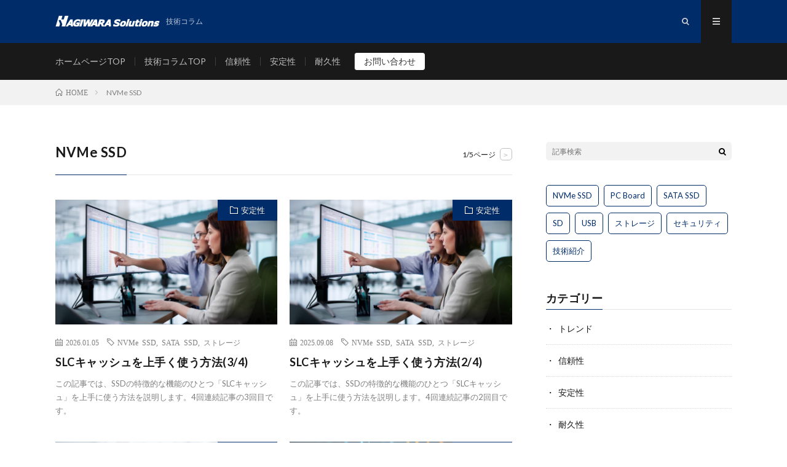

--- FILE ---
content_type: text/html; charset=UTF-8
request_url: https://www.hagisol.co.jp/techblog/?tag=nvme-ssd
body_size: 55234
content:
<!DOCTYPE html>
<html lang="ja" prefix="og: http://ogp.me/ns#">
<head prefix="og: http://ogp.me/ns# fb: http://ogp.me/ns/fb# article: http://ogp.me/ns/article#">
<meta charset="UTF-8">
<title>NVMe SSD│HAGIWARA Solutions</title>
<meta name='robots' content='max-image-preview:large' />
	<style>img:is([sizes="auto" i], [sizes^="auto," i]) { contain-intrinsic-size: 3000px 1500px }</style>
	<link rel='dns-prefetch' href='//static.addtoany.com' />
<link rel='stylesheet' id='wp-block-library-css' href='https://www.hagisol.co.jp/techblog/wp-includes/css/dist/block-library/style.min.css?ver=6.8.3' type='text/css' media='all' />
<style id='classic-theme-styles-inline-css' type='text/css'>
/*! This file is auto-generated */
.wp-block-button__link{color:#fff;background-color:#32373c;border-radius:9999px;box-shadow:none;text-decoration:none;padding:calc(.667em + 2px) calc(1.333em + 2px);font-size:1.125em}.wp-block-file__button{background:#32373c;color:#fff;text-decoration:none}
</style>
<style id='global-styles-inline-css' type='text/css'>
:root{--wp--preset--aspect-ratio--square: 1;--wp--preset--aspect-ratio--4-3: 4/3;--wp--preset--aspect-ratio--3-4: 3/4;--wp--preset--aspect-ratio--3-2: 3/2;--wp--preset--aspect-ratio--2-3: 2/3;--wp--preset--aspect-ratio--16-9: 16/9;--wp--preset--aspect-ratio--9-16: 9/16;--wp--preset--color--black: #000000;--wp--preset--color--cyan-bluish-gray: #abb8c3;--wp--preset--color--white: #ffffff;--wp--preset--color--pale-pink: #f78da7;--wp--preset--color--vivid-red: #cf2e2e;--wp--preset--color--luminous-vivid-orange: #ff6900;--wp--preset--color--luminous-vivid-amber: #fcb900;--wp--preset--color--light-green-cyan: #7bdcb5;--wp--preset--color--vivid-green-cyan: #00d084;--wp--preset--color--pale-cyan-blue: #8ed1fc;--wp--preset--color--vivid-cyan-blue: #0693e3;--wp--preset--color--vivid-purple: #9b51e0;--wp--preset--gradient--vivid-cyan-blue-to-vivid-purple: linear-gradient(135deg,rgba(6,147,227,1) 0%,rgb(155,81,224) 100%);--wp--preset--gradient--light-green-cyan-to-vivid-green-cyan: linear-gradient(135deg,rgb(122,220,180) 0%,rgb(0,208,130) 100%);--wp--preset--gradient--luminous-vivid-amber-to-luminous-vivid-orange: linear-gradient(135deg,rgba(252,185,0,1) 0%,rgba(255,105,0,1) 100%);--wp--preset--gradient--luminous-vivid-orange-to-vivid-red: linear-gradient(135deg,rgba(255,105,0,1) 0%,rgb(207,46,46) 100%);--wp--preset--gradient--very-light-gray-to-cyan-bluish-gray: linear-gradient(135deg,rgb(238,238,238) 0%,rgb(169,184,195) 100%);--wp--preset--gradient--cool-to-warm-spectrum: linear-gradient(135deg,rgb(74,234,220) 0%,rgb(151,120,209) 20%,rgb(207,42,186) 40%,rgb(238,44,130) 60%,rgb(251,105,98) 80%,rgb(254,248,76) 100%);--wp--preset--gradient--blush-light-purple: linear-gradient(135deg,rgb(255,206,236) 0%,rgb(152,150,240) 100%);--wp--preset--gradient--blush-bordeaux: linear-gradient(135deg,rgb(254,205,165) 0%,rgb(254,45,45) 50%,rgb(107,0,62) 100%);--wp--preset--gradient--luminous-dusk: linear-gradient(135deg,rgb(255,203,112) 0%,rgb(199,81,192) 50%,rgb(65,88,208) 100%);--wp--preset--gradient--pale-ocean: linear-gradient(135deg,rgb(255,245,203) 0%,rgb(182,227,212) 50%,rgb(51,167,181) 100%);--wp--preset--gradient--electric-grass: linear-gradient(135deg,rgb(202,248,128) 0%,rgb(113,206,126) 100%);--wp--preset--gradient--midnight: linear-gradient(135deg,rgb(2,3,129) 0%,rgb(40,116,252) 100%);--wp--preset--font-size--small: 13px;--wp--preset--font-size--medium: 20px;--wp--preset--font-size--large: 36px;--wp--preset--font-size--x-large: 42px;--wp--preset--spacing--20: 0.44rem;--wp--preset--spacing--30: 0.67rem;--wp--preset--spacing--40: 1rem;--wp--preset--spacing--50: 1.5rem;--wp--preset--spacing--60: 2.25rem;--wp--preset--spacing--70: 3.38rem;--wp--preset--spacing--80: 5.06rem;--wp--preset--shadow--natural: 6px 6px 9px rgba(0, 0, 0, 0.2);--wp--preset--shadow--deep: 12px 12px 50px rgba(0, 0, 0, 0.4);--wp--preset--shadow--sharp: 6px 6px 0px rgba(0, 0, 0, 0.2);--wp--preset--shadow--outlined: 6px 6px 0px -3px rgba(255, 255, 255, 1), 6px 6px rgba(0, 0, 0, 1);--wp--preset--shadow--crisp: 6px 6px 0px rgba(0, 0, 0, 1);}:where(.is-layout-flex){gap: 0.5em;}:where(.is-layout-grid){gap: 0.5em;}body .is-layout-flex{display: flex;}.is-layout-flex{flex-wrap: wrap;align-items: center;}.is-layout-flex > :is(*, div){margin: 0;}body .is-layout-grid{display: grid;}.is-layout-grid > :is(*, div){margin: 0;}:where(.wp-block-columns.is-layout-flex){gap: 2em;}:where(.wp-block-columns.is-layout-grid){gap: 2em;}:where(.wp-block-post-template.is-layout-flex){gap: 1.25em;}:where(.wp-block-post-template.is-layout-grid){gap: 1.25em;}.has-black-color{color: var(--wp--preset--color--black) !important;}.has-cyan-bluish-gray-color{color: var(--wp--preset--color--cyan-bluish-gray) !important;}.has-white-color{color: var(--wp--preset--color--white) !important;}.has-pale-pink-color{color: var(--wp--preset--color--pale-pink) !important;}.has-vivid-red-color{color: var(--wp--preset--color--vivid-red) !important;}.has-luminous-vivid-orange-color{color: var(--wp--preset--color--luminous-vivid-orange) !important;}.has-luminous-vivid-amber-color{color: var(--wp--preset--color--luminous-vivid-amber) !important;}.has-light-green-cyan-color{color: var(--wp--preset--color--light-green-cyan) !important;}.has-vivid-green-cyan-color{color: var(--wp--preset--color--vivid-green-cyan) !important;}.has-pale-cyan-blue-color{color: var(--wp--preset--color--pale-cyan-blue) !important;}.has-vivid-cyan-blue-color{color: var(--wp--preset--color--vivid-cyan-blue) !important;}.has-vivid-purple-color{color: var(--wp--preset--color--vivid-purple) !important;}.has-black-background-color{background-color: var(--wp--preset--color--black) !important;}.has-cyan-bluish-gray-background-color{background-color: var(--wp--preset--color--cyan-bluish-gray) !important;}.has-white-background-color{background-color: var(--wp--preset--color--white) !important;}.has-pale-pink-background-color{background-color: var(--wp--preset--color--pale-pink) !important;}.has-vivid-red-background-color{background-color: var(--wp--preset--color--vivid-red) !important;}.has-luminous-vivid-orange-background-color{background-color: var(--wp--preset--color--luminous-vivid-orange) !important;}.has-luminous-vivid-amber-background-color{background-color: var(--wp--preset--color--luminous-vivid-amber) !important;}.has-light-green-cyan-background-color{background-color: var(--wp--preset--color--light-green-cyan) !important;}.has-vivid-green-cyan-background-color{background-color: var(--wp--preset--color--vivid-green-cyan) !important;}.has-pale-cyan-blue-background-color{background-color: var(--wp--preset--color--pale-cyan-blue) !important;}.has-vivid-cyan-blue-background-color{background-color: var(--wp--preset--color--vivid-cyan-blue) !important;}.has-vivid-purple-background-color{background-color: var(--wp--preset--color--vivid-purple) !important;}.has-black-border-color{border-color: var(--wp--preset--color--black) !important;}.has-cyan-bluish-gray-border-color{border-color: var(--wp--preset--color--cyan-bluish-gray) !important;}.has-white-border-color{border-color: var(--wp--preset--color--white) !important;}.has-pale-pink-border-color{border-color: var(--wp--preset--color--pale-pink) !important;}.has-vivid-red-border-color{border-color: var(--wp--preset--color--vivid-red) !important;}.has-luminous-vivid-orange-border-color{border-color: var(--wp--preset--color--luminous-vivid-orange) !important;}.has-luminous-vivid-amber-border-color{border-color: var(--wp--preset--color--luminous-vivid-amber) !important;}.has-light-green-cyan-border-color{border-color: var(--wp--preset--color--light-green-cyan) !important;}.has-vivid-green-cyan-border-color{border-color: var(--wp--preset--color--vivid-green-cyan) !important;}.has-pale-cyan-blue-border-color{border-color: var(--wp--preset--color--pale-cyan-blue) !important;}.has-vivid-cyan-blue-border-color{border-color: var(--wp--preset--color--vivid-cyan-blue) !important;}.has-vivid-purple-border-color{border-color: var(--wp--preset--color--vivid-purple) !important;}.has-vivid-cyan-blue-to-vivid-purple-gradient-background{background: var(--wp--preset--gradient--vivid-cyan-blue-to-vivid-purple) !important;}.has-light-green-cyan-to-vivid-green-cyan-gradient-background{background: var(--wp--preset--gradient--light-green-cyan-to-vivid-green-cyan) !important;}.has-luminous-vivid-amber-to-luminous-vivid-orange-gradient-background{background: var(--wp--preset--gradient--luminous-vivid-amber-to-luminous-vivid-orange) !important;}.has-luminous-vivid-orange-to-vivid-red-gradient-background{background: var(--wp--preset--gradient--luminous-vivid-orange-to-vivid-red) !important;}.has-very-light-gray-to-cyan-bluish-gray-gradient-background{background: var(--wp--preset--gradient--very-light-gray-to-cyan-bluish-gray) !important;}.has-cool-to-warm-spectrum-gradient-background{background: var(--wp--preset--gradient--cool-to-warm-spectrum) !important;}.has-blush-light-purple-gradient-background{background: var(--wp--preset--gradient--blush-light-purple) !important;}.has-blush-bordeaux-gradient-background{background: var(--wp--preset--gradient--blush-bordeaux) !important;}.has-luminous-dusk-gradient-background{background: var(--wp--preset--gradient--luminous-dusk) !important;}.has-pale-ocean-gradient-background{background: var(--wp--preset--gradient--pale-ocean) !important;}.has-electric-grass-gradient-background{background: var(--wp--preset--gradient--electric-grass) !important;}.has-midnight-gradient-background{background: var(--wp--preset--gradient--midnight) !important;}.has-small-font-size{font-size: var(--wp--preset--font-size--small) !important;}.has-medium-font-size{font-size: var(--wp--preset--font-size--medium) !important;}.has-large-font-size{font-size: var(--wp--preset--font-size--large) !important;}.has-x-large-font-size{font-size: var(--wp--preset--font-size--x-large) !important;}
:where(.wp-block-post-template.is-layout-flex){gap: 1.25em;}:where(.wp-block-post-template.is-layout-grid){gap: 1.25em;}
:where(.wp-block-columns.is-layout-flex){gap: 2em;}:where(.wp-block-columns.is-layout-grid){gap: 2em;}
:root :where(.wp-block-pullquote){font-size: 1.5em;line-height: 1.6;}
</style>
<link rel='stylesheet' id='helpful-css' href='https://www.hagisol.co.jp/techblog/wp-content/plugins/helpful/core/assets/themes/base.css?ver=4.5.13' type='text/css' media='all' />
<link rel='stylesheet' id='addtoany-css' href='https://www.hagisol.co.jp/techblog/wp-content/plugins/add-to-any/addtoany.min.css?ver=1.16' type='text/css' media='all' />
<script type="text/javascript" id="addtoany-core-js-before">
/* <![CDATA[ */
window.a2a_config=window.a2a_config||{};a2a_config.callbacks=[];a2a_config.overlays=[];a2a_config.templates={};a2a_localize = {
	Share: "共有",
	Save: "ブックマーク",
	Subscribe: "購読",
	Email: "メール",
	Bookmark: "ブックマーク",
	ShowAll: "すべて表示する",
	ShowLess: "小さく表示する",
	FindServices: "サービスを探す",
	FindAnyServiceToAddTo: "追加するサービスを今すぐ探す",
	PoweredBy: "Powered by",
	ShareViaEmail: "メールでシェアする",
	SubscribeViaEmail: "メールで購読する",
	BookmarkInYourBrowser: "ブラウザにブックマーク",
	BookmarkInstructions: "このページをブックマークするには、 Ctrl+D または \u2318+D を押下。",
	AddToYourFavorites: "お気に入りに追加",
	SendFromWebOrProgram: "任意のメールアドレスまたはメールプログラムから送信",
	EmailProgram: "メールプログラム",
	More: "詳細&#8230;",
	ThanksForSharing: "共有ありがとうございます !",
	ThanksForFollowing: "フォローありがとうございます !"
};
/* ]]> */
</script>
<script type="text/javascript" defer src="https://static.addtoany.com/menu/page.js" id="addtoany-core-js"></script>
<script type="text/javascript" src="https://www.hagisol.co.jp/techblog/wp-includes/js/jquery/jquery.min.js?ver=3.7.1" id="jquery-core-js"></script>
<script type="text/javascript" src="https://www.hagisol.co.jp/techblog/wp-includes/js/jquery/jquery-migrate.min.js?ver=3.4.1" id="jquery-migrate-js"></script>
<script type="text/javascript" defer src="https://www.hagisol.co.jp/techblog/wp-content/plugins/add-to-any/addtoany.min.js?ver=1.1" id="addtoany-jquery-js"></script>
<link rel="https://api.w.org/" href="https://www.hagisol.co.jp/techblog/index.php?rest_route=/" /><link rel="alternate" title="JSON" type="application/json" href="https://www.hagisol.co.jp/techblog/index.php?rest_route=/wp/v2/tags/23" /><script async src="https://ai-translate.com/translate.js?id=hHlRMgPuYiAMpT1FfkEa"></script><link rel="stylesheet" href="https://www.hagisol.co.jp/techblog/wp-content/themes/lionmedia/style.css">
<link rel="stylesheet" href="https://www.hagisol.co.jp/techblog/wp-content/themes/lionmedia-child/style.css">
<link rel="stylesheet" href="https://www.hagisol.co.jp/techblog/wp-content/themes/lionmedia/css/icon.css">
<link rel="stylesheet" href="https://fonts.googleapis.com/css?family=Lato:400,700,900">
<meta http-equiv="X-UA-Compatible" content="IE=edge">
<meta name="viewport" content="width=device-width, initial-scale=1, shrink-to-fit=no">
<link rel="dns-prefetch" href="//www.google.com">
<link rel="dns-prefetch" href="//www.google-analytics.com">
<link rel="dns-prefetch" href="//fonts.googleapis.com">
<link rel="dns-prefetch" href="//fonts.gstatic.com">
<link rel="dns-prefetch" href="//pagead2.googlesyndication.com">
<link rel="dns-prefetch" href="//googleads.g.doubleclick.net">
<link rel="dns-prefetch" href="//www.gstatic.com">
<style type="text/css">
.l-header,
.searchNavi__title,
.key__cat,
.eyecatch__cat,
.rankingBox__title,
.categoryDescription,
.pagetop,
.contactTable__header .required,
.heading.heading-primary .heading__bg,
.btn__link:hover,
.widget .tag-cloud-link:hover,
.comment-respond .submit:hover,
.comments__list .comment-reply-link:hover,
.widget .calendar_wrap tbody a:hover,
.comments__list .comment-meta,
.ctaPost__btn{background:#002c6a;}

.heading.heading-first,
.heading.heading-widget::before,
.heading.heading-footer::before,
.btn__link,
.widget .tag-cloud-link,
.comment-respond .submit,
.comments__list .comment-reply-link,
.content a:hover,
.t-light .l-footer,
.ctaPost__btn{border-color:#002c6a;}

.categoryBox__title,
.dateList__item a[rel=tag]:hover,
.dateList__item a[rel=category]:hover,
.copySns__copyLink:hover,
.btn__link,
.widget .tag-cloud-link,
.comment-respond .submit,
.comments__list .comment-reply-link,
.widget a:hover,
.widget ul li .rsswidget,
.content a,
.related__title,
.ctaPost__btn:hover{color:#002c6a;}

.c-user01 {color:#000000 !important}
.bgc-user01 {background:#000000 !important}
.hc-user01:hover {color:#000000 !important}
.c-user02 {color:#000000 !important}
.bgc-user02 {background:#000000 !important}
.hc-user02:hover {color:#000000 !important}
.c-user03 {color:#000 !important}
.bgc-user03 {background:#000 !important}
.hc-user03:hover {color:#000 !important}
.c-user04 {color:#000 !important}
.bgc-user04 {background:#000 !important}
.hc-user04:hover {color:#000 !important}
.c-user05 {color:#000 !important}
.bgc-user05 {background:#000 !important}
.hc-user05:hover {color:#000 !important}

</style>
		<style type="text/css" id="wp-custom-css">
			.content ul li, .content ol li { font-size:1.6rem; }

@media only screen and (max-width: 767px) {
	.content ul li, .content ol li {
		font-size:1.4rem;
	}
}

/* ヘッダメニューカスタマイズ用 */
#menu-item-1030 {
	background: #ffffff;
	height: 28px;
	line-height: 28px;
	margin: -7px 0 16px 7px;
	color: #333333;
	border-radius: 4px;
}
/* ヘッダ固定化 */
header.l-header { position:fixed; top: 0; z-index:100; }
#extra__search,
#extra__menu {
	position:fixed;
	width:100%;
	top: 70px;
	 z-index:100;
}
body {
	padding-top: 130px;
}
@media only screen and (max-width: 767px) {
	body { padding-top: 110px; }
	#extra__search,
	#extra__menu {
		top: 50px;
	}
}


/* トップページ上部ウィジェット用 */
            .cstm_indextabbox {
                margin: 0 auto 40px auto;
                font-size: 0;
            }
            .cstm_taglink {
                display: inline-block;
                background-color: #002c6a;
                color: #ffffff;
                width: 49.5%;
                text-align: center;
                padding: 16.5px 40px;
                border-radius: 5px;
                font-size: 1.5rem;
                position: relative;
                border: 1px solid #002c6a;
                transition: .2s;
            }
            .cstm_taglink + .cstm_taglink { margin-left: 1%; }
            .cstm_taglink:before {
                content: "";
                position: absolute;
                top: 50%;
                margin-top: -3px;
                width: 9px;
                height: 9px;
                border-top: 1px solid;
                right: 15px;
                border-right: 1px solid;
                transform: rotate(45deg);
                transition: .2s;
            }
            .cstm_taglink:hover {
                background: #ffffff;
                color: #002c6a;
            }
            .cstm_taglink:hover:before {
                border-right-top: #002c6a;
                border-right-color: #002c6a;
            }

/* helpful用 */

.helpful,
.helpful > .helpful-content,
.helpful .helpful-content .helpful-button,
.helpful > .helpful-controls > div > .helpful-button,
.helpful .helpful-feedback-controls .helpful-button
{ font-size:1.6rem; }

.helpful > .helpful-controls > div > .helpful-button[data-value="pro"] {
	background: #88c057;
	color: #fff;
}
.helpful > .helpful-controls > div > .helpful-button[data-value="contra"] {
	background:#ed7161;
	color: #fff;
}
.helpful > .helpful-controls > div > .helpful-button > .helpful-counter {
	color: #333;
}

/* yarpp用 */
.yarpp-thumbnails-horizontal { display:flex; flex-wrap:wrap; margin:0 -10px; }
.yarpp-thumbnails-horizontal .yarpp-thumbnail:nth-child(n) {
	margin: 0;
	border: 0;
	width: 50%;
	height: auto;
	padding: 10px;
}
.yarpp-thumbnail > img, .yarpp-thumbnail-default {
	width: 100%;
	height: auto;
	margin: 0 0 5px 0;
}
.yarpp-thumbnails-horizontal .yarpp-thumbnail-title { width:auto; max-height:14em; }

@media only screen and (max-width: 767px) {
.helpful,
.helpful > .helpful-content,
.helpful .helpful-content .helpful-button,
.helpful > .helpful-controls > div > .helpful-button,
.helpful .helpful-feedback-controls .helpful-button
{ font-size:1.4rem; }
}


@media print {
	.menuNavi,
	#extra__menu,
	.breadcrumb,
	.addtoany_share_save_container,
	.content .outline,
	.helpful,
	.yarpp-related,
	.profile,
	.pagetop,
	.l-sidebar {
		display:none;
	}
	.noPrint { display:none!important; }
	.l-main {
		width:100%;
		padding:60px 0;
	}
	:root {
		font-size:8px;
	}
}		</style>
		<meta property="og:site_name" content="HAGIWARA Solutions" />
<meta property="og:type" content="website" />
<meta property="og:title" content="NVMe SSD│HAGIWARA Solutions" />
<meta property="og:description" content="技術コラム" />
<meta property="og:url" content="https://www.hagisol.co.jp/techblog/?tag=nvme-ssd" />
<meta property="og:image" content="https://www.hagisol.co.jp/techblog/wp-content/themes/lionmedia/img/img_no.gif" />
<meta name="twitter:card" content="summary" />



</head>
<body class="t-dark">

<!-- Google Tag Manager -->
<script>(function(w,d,s,l,i){w[l]=w[l]||[];w[l].push({'gtm.start':
new Date().getTime(),event:'gtm.js'});var f=d.getElementsByTagName(s)[0],
j=d.createElement(s),dl=l!='dataLayer'?'&l='+l:'';j.async=true;j.src=
'https://www.googletagmanager.com/gtm.js?id='+i+dl;f.parentNode.insertBefore(j,f);
})(window,document,'script','dataLayer','GTM-K5L7WH');</script>
<!-- End Google Tag Manager -->

<!-- Google Tag Manager (noscript) -->
<noscript><iframe src="https://www.googletagmanager.com/ns.html?id=GTM-K5L7WH"
height="0" width="0" style="display:none;visibility:hidden"></iframe></noscript>
<!-- End Google Tag Manager (noscript) -->

  
  <!--l-header-->
  <header class="l-header">
    <div class="container">
      
      <div class="siteTitle">

              <p class="siteTitle__logo">
          <a class="siteTitle__link" href="https://www.hagisol.co.jp/">
            <img src="https://www.hagisol.co.jp/techblog/wp-content/uploads/2021/12/logo.png" class="siteTitle__img" alt="HAGIWARA Solutions" width="340" height="60" >          </a>
          <span class="siteTitle__sub">技術コラム</span>
		</p>	        </div>
      
      <nav class="menuNavi">      
                <ul class="menuNavi__list">
		              <li class="menuNavi__item u-txtShdw"><span class="menuNavi__link icon-search" id="menuNavi__search" onclick="toggle__search();"></span></li>
            <li class="menuNavi__item u-txtShdw"><span class="menuNavi__link menuNavi__link-current icon-menu" id="menuNavi__menu" onclick="toggle__menu();"></span></li>
                  </ul>
      </nav>
      
    </div>
  </header>
  <!--/l-header-->
  
  <!--l-extra-->
        <div class="l-extraNone" id="extra__search">
      <div class="container">
        <div class="searchNavi">
                    
                <div class="searchBox">
        <form class="searchBox__form" method="get" target="_top" action="https://www.hagisol.co.jp/techblog/" >
          <input class="searchBox__input" type="text" maxlength="50" name="s" placeholder="記事検索"><button class="searchBox__submit icon-search" type="submit" value="search"> </button>
        </form>
      </div>        </div>
      </div>
    </div>
        
    <div class="l-extra" id="extra__menu">
      <div class="container container-max">
        <nav class="globalNavi">
          <ul class="globalNavi__list">
          	        <li id="menu-item-327" class="menu-item menu-item-type-custom menu-item-object-custom menu-item-327"><a href="https://www.hagisol.co.jp/">ホームページTOP</a></li>
<li id="menu-item-107" class="menu-item menu-item-type-custom menu-item-object-custom menu-item-107"><a href="/techblog/">技術コラムTOP</a></li>
<li id="menu-item-149" class="menu-item menu-item-type-taxonomy menu-item-object-category menu-item-149"><a href="https://www.hagisol.co.jp/techblog/?cat=13">信頼性</a></li>
<li id="menu-item-151" class="menu-item menu-item-type-taxonomy menu-item-object-category menu-item-151"><a href="https://www.hagisol.co.jp/techblog/?cat=15">安定性</a></li>
<li id="menu-item-144" class="menu-item menu-item-type-taxonomy menu-item-object-category menu-item-144"><a href="https://www.hagisol.co.jp/techblog/?cat=1">耐久性</a></li>
<li id="menu-item-1030" class="menu-item menu-item-type-custom menu-item-object-custom menu-item-1030"><a target="_blank" href="https://www.hagisol.co.jp/form/contact.php">お問い合わせ</a></li>
	                                    </ul>
        </nav>
      </div>
    </div>
  <!--/l-extra-->

<div class="breadcrumb" ><div class="container" ><ul class="breadcrumb__list"><li class="breadcrumb__item" itemscope itemtype="http://data-vocabulary.org/Breadcrumb"><a href="https://www.hagisol.co.jp/techblog/" itemprop="url"><span class="icon-home" itemprop="title">HOME</span></a></li><li class="breadcrumb__item">NVMe SSD</li></ul></div></div>   
  <!-- l-wrapper -->
  <div class="l-wrapper">
	
    <!-- l-main -->
    <main class="l-main">
	  
            <header class="archiveTitle">
        <h1 class="heading heading-first">NVMe SSD</h1>
		<div class="subPager"><span class="subPager__text">1/5ページ</span><ul class="subPager__list"><li class="subPager__item"><a href="https://www.hagisol.co.jp/techblog/?tag=nvme-ssd&#038;paged=2" class="subPager__link">&gt;</a></li></ul></div>      </header>
            
      	  
	          <div class="archive">
	    	                  <article class="archiveItem
	        ">
        
        <div class="eyecatch eyecatch-archive">
                    <span class="eyecatch__cat bgc u-txtShdw"><a href="https://www.hagisol.co.jp/techblog/?cat=15" rel="category">安定性</a></span>
          <a href="https://www.hagisol.co.jp/techblog/?p=5264"><img width="730" height="410" src="https://www.hagisol.co.jp/techblog/wp-content/uploads/2025/05/AdobeStock_1282934073-730x410.jpeg" class="attachment-icatch size-icatch wp-post-image" alt="" decoding="async" fetchpriority="high" /></a>
        </div>
        
                <ul class="dateList dateList-archive">
                    <li class="dateList__item icon-calendar">2026.01.05</li>
                              <li class="dateList__item icon-tag"><a href="https://www.hagisol.co.jp/techblog/?tag=nvme-ssd" rel="tag">NVMe SSD</a><span>, </span><a href="https://www.hagisol.co.jp/techblog/?tag=sata-ssd" rel="tag">SATA SSD</a><span>, </span><a href="https://www.hagisol.co.jp/techblog/?tag=%e3%82%b9%e3%83%88%e3%83%ac%e3%83%bc%e3%82%b8" rel="tag">ストレージ</a><span>, </span></li>
                  </ul>
        
        <h2 class="heading heading-archive">
          <a class=" hc" href="https://www.hagisol.co.jp/techblog/?p=5264">SLCキャッシュを上手く使う方法(3/4)</a>
        </h2>
        
        <p class="archiveItem__text">
		  この記事では、SSDの特徴的な機能のひとつ「SLCキャッシュ」を上手に使う方法を説明します。4回連続記事の3回目です。        </p>
        
        <div class="btn btn-right">
          <a class="btn__link" href="https://www.hagisol.co.jp/techblog/?p=5264">続きを読む</a>
        </div>
      
      </article>
		  		  			                  <article class="archiveItem
	        ">
        
        <div class="eyecatch eyecatch-archive">
                    <span class="eyecatch__cat bgc u-txtShdw"><a href="https://www.hagisol.co.jp/techblog/?cat=15" rel="category">安定性</a></span>
          <a href="https://www.hagisol.co.jp/techblog/?p=5132"><img width="730" height="410" src="https://www.hagisol.co.jp/techblog/wp-content/uploads/2025/05/AdobeStock_1282934073-730x410.jpeg" class="attachment-icatch size-icatch wp-post-image" alt="" decoding="async" /></a>
        </div>
        
                <ul class="dateList dateList-archive">
                    <li class="dateList__item icon-calendar">2025.09.08</li>
                              <li class="dateList__item icon-tag"><a href="https://www.hagisol.co.jp/techblog/?tag=nvme-ssd" rel="tag">NVMe SSD</a><span>, </span><a href="https://www.hagisol.co.jp/techblog/?tag=sata-ssd" rel="tag">SATA SSD</a><span>, </span><a href="https://www.hagisol.co.jp/techblog/?tag=%e3%82%b9%e3%83%88%e3%83%ac%e3%83%bc%e3%82%b8" rel="tag">ストレージ</a><span>, </span></li>
                  </ul>
        
        <h2 class="heading heading-archive">
          <a class=" hc" href="https://www.hagisol.co.jp/techblog/?p=5132">SLCキャッシュを上手く使う方法(2/4)</a>
        </h2>
        
        <p class="archiveItem__text">
		  この記事では、SSDの特徴的な機能のひとつ「SLCキャッシュ」を上手に使う方法を説明します。4回連続記事の2回目です。        </p>
        
        <div class="btn btn-right">
          <a class="btn__link" href="https://www.hagisol.co.jp/techblog/?p=5132">続きを読む</a>
        </div>
      
      </article>
		  		  			                  <article class="archiveItem
	        ">
        
        <div class="eyecatch eyecatch-archive">
                    <span class="eyecatch__cat bgc u-txtShdw"><a href="https://www.hagisol.co.jp/techblog/?cat=15" rel="category">安定性</a></span>
          <a href="https://www.hagisol.co.jp/techblog/?p=5068"><img width="730" height="410" src="https://www.hagisol.co.jp/techblog/wp-content/uploads/2025/05/AdobeStock_1282934073-730x410.jpeg" class="attachment-icatch size-icatch wp-post-image" alt="" decoding="async" /></a>
        </div>
        
                <ul class="dateList dateList-archive">
                    <li class="dateList__item icon-calendar">2025.07.28</li>
                              <li class="dateList__item icon-tag"><a href="https://www.hagisol.co.jp/techblog/?tag=nvme-ssd" rel="tag">NVMe SSD</a><span>, </span><a href="https://www.hagisol.co.jp/techblog/?tag=sata-ssd" rel="tag">SATA SSD</a><span>, </span><a href="https://www.hagisol.co.jp/techblog/?tag=%e3%82%b9%e3%83%88%e3%83%ac%e3%83%bc%e3%82%b8" rel="tag">ストレージ</a><span>, </span></li>
                  </ul>
        
        <h2 class="heading heading-archive">
          <a class=" hc" href="https://www.hagisol.co.jp/techblog/?p=5068">SLCキャッシュを上手く使う方法(1/4)</a>
        </h2>
        
        <p class="archiveItem__text">
		  この記事では、SSDの特徴的な機能のひとつ「SLCキャッシュ」を上手に使う方法を説明します。4回連続記事の1回目です。        </p>
        
        <div class="btn btn-right">
          <a class="btn__link" href="https://www.hagisol.co.jp/techblog/?p=5068">続きを読む</a>
        </div>
      
      </article>
		  		  			                  <article class="archiveItem
	        ">
        
        <div class="eyecatch eyecatch-archive">
                    <span class="eyecatch__cat bgc u-txtShdw"><a href="https://www.hagisol.co.jp/techblog/?cat=13" rel="category">信頼性</a></span>
          <a href="https://www.hagisol.co.jp/techblog/?p=4983"><img width="730" height="410" src="https://www.hagisol.co.jp/techblog/wp-content/uploads/2025/02/AdobeStock_1057739008-730x410.jpeg" class="attachment-icatch size-icatch wp-post-image" alt="" decoding="async" loading="lazy" /></a>
        </div>
        
                <ul class="dateList dateList-archive">
                    <li class="dateList__item icon-calendar">2025.07.01</li>
                              <li class="dateList__item icon-tag"><a href="https://www.hagisol.co.jp/techblog/?tag=nvme-ssd" rel="tag">NVMe SSD</a><span>, </span><a href="https://www.hagisol.co.jp/techblog/?tag=sata-ssd" rel="tag">SATA SSD</a><span>, </span><a href="https://www.hagisol.co.jp/techblog/?tag=%e3%82%b9%e3%83%88%e3%83%ac%e3%83%bc%e3%82%b8" rel="tag">ストレージ</a><span>, </span></li>
                  </ul>
        
        <h2 class="heading heading-archive">
          <a class=" hc" href="https://www.hagisol.co.jp/techblog/?p=4983">SSDのSilent Data Corruptionとその対策(2/2)</a>
        </h2>
        
        <p class="archiveItem__text">
		  この記事では、SSDにおけるSilent Data Corruptionについて、NANDフラッシュメモリ以外の要素に起きる事象とその対策を説明します。        </p>
        
        <div class="btn btn-right">
          <a class="btn__link" href="https://www.hagisol.co.jp/techblog/?p=4983">続きを読む</a>
        </div>
      
      </article>
		  		  			                  <article class="archiveItem
	        ">
        
        <div class="eyecatch eyecatch-archive">
                    <span class="eyecatch__cat bgc u-txtShdw"><a href="https://www.hagisol.co.jp/techblog/?cat=13" rel="category">信頼性</a></span>
          <a href="https://www.hagisol.co.jp/techblog/?p=4849"><img width="730" height="410" src="https://www.hagisol.co.jp/techblog/wp-content/uploads/2025/02/AdobeStock_1057739008-730x410.jpeg" class="attachment-icatch size-icatch wp-post-image" alt="" decoding="async" loading="lazy" /></a>
        </div>
        
                <ul class="dateList dateList-archive">
                    <li class="dateList__item icon-calendar">2025.05.19</li>
                              <li class="dateList__item icon-tag"><a href="https://www.hagisol.co.jp/techblog/?tag=nvme-ssd" rel="tag">NVMe SSD</a><span>, </span><a href="https://www.hagisol.co.jp/techblog/?tag=sata-ssd" rel="tag">SATA SSD</a><span>, </span><a href="https://www.hagisol.co.jp/techblog/?tag=%e3%82%b9%e3%83%88%e3%83%ac%e3%83%bc%e3%82%b8" rel="tag">ストレージ</a><span>, </span></li>
                  </ul>
        
        <h2 class="heading heading-archive">
          <a class=" hc" href="https://www.hagisol.co.jp/techblog/?p=4849">SSDのSilent Data Corruptionとその対策(1/2)</a>
        </h2>
        
        <p class="archiveItem__text">
		  この記事では、SSDにおけるSilent Data Corruptionについて、NANDフラッシュメモリに起きる事象とその対策を説明します。        </p>
        
        <div class="btn btn-right">
          <a class="btn__link" href="https://www.hagisol.co.jp/techblog/?p=4849">続きを読む</a>
        </div>
      
      </article>
		  		  			                  <article class="archiveItem
	        ">
        
        <div class="eyecatch eyecatch-archive">
                    <span class="eyecatch__cat bgc u-txtShdw"><a href="https://www.hagisol.co.jp/techblog/?cat=13" rel="category">信頼性</a> <a href="https://www.hagisol.co.jp/techblog/?cat=15" rel="category">安定性</a></span>
          <a href="https://www.hagisol.co.jp/techblog/?p=4729"><img width="730" height="410" src="https://www.hagisol.co.jp/techblog/wp-content/uploads/2024/12/AdobeStock_954870647-730x410.jpeg" class="attachment-icatch size-icatch wp-post-image" alt="" decoding="async" loading="lazy" /></a>
        </div>
        
                <ul class="dateList dateList-archive">
                    <li class="dateList__item icon-calendar">2025.04.14</li>
                              <li class="dateList__item icon-tag"><a href="https://www.hagisol.co.jp/techblog/?tag=nvme-ssd" rel="tag">NVMe SSD</a><span>, </span><a href="https://www.hagisol.co.jp/techblog/?tag=sata-ssd" rel="tag">SATA SSD</a><span>, </span><a href="https://www.hagisol.co.jp/techblog/?tag=%e3%82%b9%e3%83%88%e3%83%ac%e3%83%bc%e3%82%b8" rel="tag">ストレージ</a><span>, </span></li>
                  </ul>
        
        <h2 class="heading heading-archive">
          <a class=" hc" href="https://www.hagisol.co.jp/techblog/?p=4729">DRAMレスSSDと上手につきあう方法(2/2)</a>
        </h2>
        
        <p class="archiveItem__text">
		  この記事では、DRAMレスSSDを上手に使う方法をさらに2点紹介します。        </p>
        
        <div class="btn btn-right">
          <a class="btn__link" href="https://www.hagisol.co.jp/techblog/?p=4729">続きを読む</a>
        </div>
      
      </article>
		  		  			                  <article class="archiveItem
	        ">
        
        <div class="eyecatch eyecatch-archive">
                    <span class="eyecatch__cat bgc u-txtShdw"><a href="https://www.hagisol.co.jp/techblog/?cat=13" rel="category">信頼性</a> <a href="https://www.hagisol.co.jp/techblog/?cat=15" rel="category">安定性</a></span>
          <a href="https://www.hagisol.co.jp/techblog/?p=4704"><img width="730" height="410" src="https://www.hagisol.co.jp/techblog/wp-content/uploads/2024/12/AdobeStock_954870647-730x410.jpeg" class="attachment-icatch size-icatch wp-post-image" alt="" decoding="async" loading="lazy" /></a>
        </div>
        
                <ul class="dateList dateList-archive">
                    <li class="dateList__item icon-calendar">2025.03.03</li>
                              <li class="dateList__item icon-tag"><a href="https://www.hagisol.co.jp/techblog/?tag=nvme-ssd" rel="tag">NVMe SSD</a><span>, </span><a href="https://www.hagisol.co.jp/techblog/?tag=sata-ssd" rel="tag">SATA SSD</a><span>, </span><a href="https://www.hagisol.co.jp/techblog/?tag=%e3%82%b9%e3%83%88%e3%83%ac%e3%83%bc%e3%82%b8" rel="tag">ストレージ</a><span>, </span></li>
                  </ul>
        
        <h2 class="heading heading-archive">
          <a class=" hc" href="https://www.hagisol.co.jp/techblog/?p=4704">DRAMレスSSDと上手につきあう方法(1/2)</a>
        </h2>
        
        <p class="archiveItem__text">
		  この記事では、DRAMレスSSDを上手に使う方法を2点紹介します。        </p>
        
        <div class="btn btn-right">
          <a class="btn__link" href="https://www.hagisol.co.jp/techblog/?p=4704">続きを読む</a>
        </div>
      
      </article>
		  		  			                  <article class="archiveItem
	        ">
        
        <div class="eyecatch eyecatch-archive">
                    <span class="eyecatch__cat bgc u-txtShdw"><a href="https://www.hagisol.co.jp/techblog/?cat=13" rel="category">信頼性</a> <a href="https://www.hagisol.co.jp/techblog/?cat=15" rel="category">安定性</a></span>
          <a href="https://www.hagisol.co.jp/techblog/?p=4620"><img width="730" height="410" src="https://www.hagisol.co.jp/techblog/wp-content/uploads/2024/10/AdobeStock_809390680-scaled.jpeg" class="attachment-icatch size-icatch wp-post-image" alt="" decoding="async" loading="lazy" /></a>
        </div>
        
                <ul class="dateList dateList-archive">
                    <li class="dateList__item icon-calendar">2025.01.20</li>
                              <li class="dateList__item icon-tag"><a href="https://www.hagisol.co.jp/techblog/?tag=nvme-ssd" rel="tag">NVMe SSD</a><span>, </span><a href="https://www.hagisol.co.jp/techblog/?tag=sata-ssd" rel="tag">SATA SSD</a><span>, </span><a href="https://www.hagisol.co.jp/techblog/?tag=%e3%82%b9%e3%83%88%e3%83%ac%e3%83%bc%e3%82%b8" rel="tag">ストレージ</a><span>, </span></li>
                  </ul>
        
        <h2 class="heading heading-archive">
          <a class=" hc" href="https://www.hagisol.co.jp/techblog/?p=4620">SLCキャッシュ(3/3)：使いかたの向き不向き</a>
        </h2>
        
        <p class="archiveItem__text">
		  この記事では、SLCキャッシュの効果を得やすい使いかたと得にくい使いかたを説明します。        </p>
        
        <div class="btn btn-right">
          <a class="btn__link" href="https://www.hagisol.co.jp/techblog/?p=4620">続きを読む</a>
        </div>
      
      </article>
		  		  			                  <article class="archiveItem
	        ">
        
        <div class="eyecatch eyecatch-archive">
                    <span class="eyecatch__cat bgc u-txtShdw"><a href="https://www.hagisol.co.jp/techblog/?cat=13" rel="category">信頼性</a> <a href="https://www.hagisol.co.jp/techblog/?cat=15" rel="category">安定性</a></span>
          <a href="https://www.hagisol.co.jp/techblog/?p=4415"><img width="730" height="410" src="https://www.hagisol.co.jp/techblog/wp-content/uploads/2024/10/AdobeStock_809390680-scaled.jpeg" class="attachment-icatch size-icatch wp-post-image" alt="" decoding="async" loading="lazy" /></a>
        </div>
        
                <ul class="dateList dateList-archive">
                    <li class="dateList__item icon-calendar">2024.12.02</li>
                              <li class="dateList__item icon-tag"><a href="https://www.hagisol.co.jp/techblog/?tag=nvme-ssd" rel="tag">NVMe SSD</a><span>, </span><a href="https://www.hagisol.co.jp/techblog/?tag=sata-ssd" rel="tag">SATA SSD</a><span>, </span><a href="https://www.hagisol.co.jp/techblog/?tag=%e3%82%b9%e3%83%88%e3%83%ac%e3%83%bc%e3%82%b8" rel="tag">ストレージ</a><span>, </span></li>
                  </ul>
        
        <h2 class="heading heading-archive">
          <a class=" hc" href="https://www.hagisol.co.jp/techblog/?p=4415">SLCキャッシュ(2/3)：メリットとデメリット</a>
        </h2>
        
        <p class="archiveItem__text">
		  この記事では、SLCキャッシュのメリットとデメリットをそれぞれ詳しく説明します。        </p>
        
        <div class="btn btn-right">
          <a class="btn__link" href="https://www.hagisol.co.jp/techblog/?p=4415">続きを読む</a>
        </div>
      
      </article>
		  		  			                  <article class="archiveItem
	        ">
        
        <div class="eyecatch eyecatch-archive">
                    <span class="eyecatch__cat bgc u-txtShdw"><a href="https://www.hagisol.co.jp/techblog/?cat=13" rel="category">信頼性</a> <a href="https://www.hagisol.co.jp/techblog/?cat=15" rel="category">安定性</a></span>
          <a href="https://www.hagisol.co.jp/techblog/?p=4273"><img width="730" height="410" src="https://www.hagisol.co.jp/techblog/wp-content/uploads/2024/10/AdobeStock_809390680-scaled.jpeg" class="attachment-icatch size-icatch wp-post-image" alt="" decoding="async" loading="lazy" /></a>
        </div>
        
                <ul class="dateList dateList-archive">
                    <li class="dateList__item icon-calendar">2024.11.05</li>
                              <li class="dateList__item icon-tag"><a href="https://www.hagisol.co.jp/techblog/?tag=nvme-ssd" rel="tag">NVMe SSD</a><span>, </span><a href="https://www.hagisol.co.jp/techblog/?tag=sata-ssd" rel="tag">SATA SSD</a><span>, </span><a href="https://www.hagisol.co.jp/techblog/?tag=%e3%82%b9%e3%83%88%e3%83%ac%e3%83%bc%e3%82%b8" rel="tag">ストレージ</a><span>, </span></li>
                  </ul>
        
        <h2 class="heading heading-archive">
          <a class=" hc" href="https://www.hagisol.co.jp/techblog/?p=4273">SLCキャッシュ(1/3)：仕組みとポイント</a>
        </h2>
        
        <p class="archiveItem__text">
		  この記事では、高性能SSDには欠かせないSLCキャッシュの仕組みとポイントを説明します。        </p>
        
        <div class="btn btn-right">
          <a class="btn__link" href="https://www.hagisol.co.jp/techblog/?p=4273">続きを読む</a>
        </div>
      
      </article>
		  		  		        </div>
	  	  
	  <div class="pager"><span aria-current="page" class="page-numbers current">1</span>
<span class="page-numbers dots">&hellip;</span>
<a class="page-numbers" href="https://www.hagisol.co.jp/techblog/?paged=5&#038;tag=nvme-ssd">5</a>
<a class="next page-numbers" href="https://www.hagisol.co.jp/techblog/?paged=2&#038;tag=nvme-ssd">NEXT</a></div>      
    </main>
    <!-- /l-main -->
    
	    <!-- l-sidebar -->
          <div class="l-sidebar">
	  
	          <aside class="widget">      <div class="searchBox">
        <form class="searchBox__form" method="get" target="_top" action="https://www.hagisol.co.jp/techblog/" >
          <input class="searchBox__input" type="text" maxlength="50" name="s" placeholder="記事検索"><button class="searchBox__submit icon-search" type="submit" value="search"> </button>
        </form>
      </div></aside><aside class="widget"><p class="wp-block-tag-cloud"><a href="https://www.hagisol.co.jp/techblog/?tag=nvme-ssd" class="tag-cloud-link tag-link-23 tag-link-position-1" style="font-size: 20.578125pt;" aria-label="NVMe SSD (42個の項目)">NVMe SSD</a>
<a href="https://www.hagisol.co.jp/techblog/?tag=pc-board" class="tag-cloud-link tag-link-34 tag-link-position-2" style="font-size: 13.6875pt;" aria-label="PC Board (9個の項目)">PC Board</a>
<a href="https://www.hagisol.co.jp/techblog/?tag=sata-ssd" class="tag-cloud-link tag-link-24 tag-link-position-3" style="font-size: 18.9375pt;" aria-label="SATA SSD (29個の項目)">SATA SSD</a>
<a href="https://www.hagisol.co.jp/techblog/?tag=sd" class="tag-cloud-link tag-link-26 tag-link-position-4" style="font-size: 10.40625pt;" aria-label="SD (4個の項目)">SD</a>
<a href="https://www.hagisol.co.jp/techblog/?tag=usb" class="tag-cloud-link tag-link-27 tag-link-position-5" style="font-size: 9.3125pt;" aria-label="USB (3個の項目)">USB</a>
<a href="https://www.hagisol.co.jp/techblog/?tag=%e3%82%b9%e3%83%88%e3%83%ac%e3%83%bc%e3%82%b8" class="tag-cloud-link tag-link-35 tag-link-position-6" style="font-size: 22pt;" aria-label="ストレージ (57個の項目)">ストレージ</a>
<a href="https://www.hagisol.co.jp/techblog/?tag=%e3%82%bb%e3%82%ad%e3%83%a5%e3%83%aa%e3%83%86%e3%82%a3" class="tag-cloud-link tag-link-45 tag-link-position-7" style="font-size: 8pt;" aria-label="セキュリティ (2個の項目)">セキュリティ</a>
<a href="https://www.hagisol.co.jp/techblog/?tag=%e6%8a%80%e8%a1%93%e7%b4%b9%e4%bb%8b" class="tag-cloud-link tag-link-29 tag-link-position-8" style="font-size: 14.5625pt;" aria-label="技術紹介 (11個の項目)">技術紹介</a></p></aside><aside class="widget"><h2 class="heading heading-widget">カテゴリー</h2>
			<ul>
					<li class="cat-item cat-item-31"><a href="https://www.hagisol.co.jp/techblog/?cat=31">トレンド</a>
</li>
	<li class="cat-item cat-item-13"><a href="https://www.hagisol.co.jp/techblog/?cat=13">信頼性</a>
</li>
	<li class="cat-item cat-item-15"><a href="https://www.hagisol.co.jp/techblog/?cat=15">安定性</a>
</li>
	<li class="cat-item cat-item-1"><a href="https://www.hagisol.co.jp/techblog/?cat=1">耐久性</a>
</li>
			</ul>

			</aside><aside class="widget"><h2 class="heading heading-widget">人気記事</h2>        <ol class="rankListWidget">
          <li class="rankListWidget__item">
                        <div class="eyecatch eyecatch-widget u-txtShdw">
              <a href="https://www.hagisol.co.jp/techblog/?p=534">
			    <img width="730" height="410" src="https://www.hagisol.co.jp/techblog/wp-content/uploads/2022/03/AdobeStock_99064744-scaled-730x410.jpeg" class="attachment-icatch size-icatch wp-post-image" alt="" decoding="async" loading="lazy" />              </a>
            </div>
                        <h3 class="rankListWidget__title"><a href="https://www.hagisol.co.jp/techblog/?p=534">SSDの選びかた(2/5)：TBWの正体</a></h3>
            <div class="dateList dateList-widget">
              <span class="dateList__item icon-calendar">2022.05.30</span>              <span class="dateList__item icon-folder"><a href="https://www.hagisol.co.jp/techblog/?cat=1" rel="category">耐久性</a></span>
            </div>
          </li>
          <li class="rankListWidget__item">
                        <div class="eyecatch eyecatch-widget u-txtShdw">
              <a href="https://www.hagisol.co.jp/techblog/?p=3618">
			    <img width="681" height="410" src="https://www.hagisol.co.jp/techblog/wp-content/uploads/2024/04/media_20240401_214446_8092759412459113487-681x410.jpg" class="attachment-icatch size-icatch wp-post-image" alt="" decoding="async" loading="lazy" />              </a>
            </div>
                        <h3 class="rankListWidget__title"><a href="https://www.hagisol.co.jp/techblog/?p=3618">Raspberry Pi 5でHシリーズNVMe SSDを使う！</a></h3>
            <div class="dateList dateList-widget">
              <span class="dateList__item icon-calendar">2024.06.03</span>              <span class="dateList__item icon-folder"><a href="https://www.hagisol.co.jp/techblog/?cat=15" rel="category">安定性</a></span>
            </div>
          </li>
          <li class="rankListWidget__item">
                        <div class="eyecatch eyecatch-widget u-txtShdw">
              <a href="https://www.hagisol.co.jp/techblog/?p=2062">
			    <img width="730" height="410" src="https://www.hagisol.co.jp/techblog/wp-content/uploads/2023/02/USBとはてな-730x410.jpg" class="attachment-icatch size-icatch wp-post-image" alt="" decoding="async" loading="lazy" />              </a>
            </div>
                        <h3 class="rankListWidget__title"><a href="https://www.hagisol.co.jp/techblog/?p=2062">USBについてのあれこれ<br>～USB規格編～</a></h3>
            <div class="dateList dateList-widget">
              <span class="dateList__item icon-calendar">2023.02.21</span>              <span class="dateList__item icon-folder"><a href="https://www.hagisol.co.jp/techblog/?cat=31" rel="category">トレンド</a></span>
            </div>
          </li>
          <li class="rankListWidget__item">
                        <div class="eyecatch eyecatch-widget u-txtShdw">
              <a href="https://www.hagisol.co.jp/techblog/?p=2419">
			    <img width="730" height="410" src="https://www.hagisol.co.jp/techblog/wp-content/uploads/2023/04/AdobeStock_11801016-730x410.png" class="attachment-icatch size-icatch wp-post-image" alt="" decoding="async" loading="lazy" />              </a>
            </div>
                        <h3 class="rankListWidget__title"><a href="https://www.hagisol.co.jp/techblog/?p=2419">USBについてのあれこれ<br>～コネクタ編～</a></h3>
            <div class="dateList dateList-widget">
              <span class="dateList__item icon-calendar">2023.04.24</span>              <span class="dateList__item icon-folder"><a href="https://www.hagisol.co.jp/techblog/?cat=31" rel="category">トレンド</a></span>
            </div>
          </li>
          <li class="rankListWidget__item">
                        <div class="eyecatch eyecatch-widget u-txtShdw">
              <a href="https://www.hagisol.co.jp/techblog/?p=635">
			    <img width="730" height="410" src="https://www.hagisol.co.jp/techblog/wp-content/uploads/2022/04/AdobeStock_307585090-scaled-730x410.jpeg" class="attachment-icatch size-icatch wp-post-image" alt="" decoding="async" loading="lazy" />              </a>
            </div>
                        <h3 class="rankListWidget__title"><a href="https://www.hagisol.co.jp/techblog/?p=635">NVMe SSDのサーマルスロットリングの仕組み</a></h3>
            <div class="dateList dateList-widget">
              <span class="dateList__item icon-calendar">2022.06.27</span>              <span class="dateList__item icon-folder"><a href="https://www.hagisol.co.jp/techblog/?cat=15" rel="category">安定性</a></span>
            </div>
          </li>
        </ol>
		</aside><aside class="widget"><h2 class="heading heading-widget">新着記事</h2>            <ol class="imgListWidget">
                              
              <li class="imgListWidget__item">
                <a class="imgListWidget__borderBox" href="https://www.hagisol.co.jp/techblog/?p=5453" title="産業機器・組込み機器に最適なLANケーブルとは？"><span>
                                  <img width="400" height="400" src="https://www.hagisol.co.jp/techblog/wp-content/uploads/2025/12/AdobeStock_86767109-400x400.jpeg" class="attachment-thumbnail size-thumbnail wp-post-image" alt="" decoding="async" loading="lazy" />                                </span></a>
                <h3 class="imgListWidget__title">
                  <a href="https://www.hagisol.co.jp/techblog/?p=5453">産業機器・組込み機器に最適なLANケーブルとは？</a>
                  <span class="post-date">2026.01.13</span>                </h3>
              </li>
                              
              <li class="imgListWidget__item">
                <a class="imgListWidget__borderBox" href="https://www.hagisol.co.jp/techblog/?p=5264" title="SLCキャッシュを上手く使う方法(3/4)"><span>
                                  <img width="400" height="400" src="https://www.hagisol.co.jp/techblog/wp-content/uploads/2025/05/AdobeStock_1282934073-400x400.jpeg" class="attachment-thumbnail size-thumbnail wp-post-image" alt="" decoding="async" loading="lazy" />                                </span></a>
                <h3 class="imgListWidget__title">
                  <a href="https://www.hagisol.co.jp/techblog/?p=5264">SLCキャッシュを上手く使う方法(3/4)</a>
                  <span class="post-date">2026.01.05</span>                </h3>
              </li>
                              
              <li class="imgListWidget__item">
                <a class="imgListWidget__borderBox" href="https://www.hagisol.co.jp/techblog/?p=5313" title="半導体製造現場のセキュリティ対策の現状と切り札"><span>
                                  <img width="377" height="212" src="https://www.hagisol.co.jp/techblog/wp-content/uploads/2025/12/画像５.jpg" class="attachment-thumbnail size-thumbnail wp-post-image" alt="" decoding="async" loading="lazy" />                                </span></a>
                <h3 class="imgListWidget__title">
                  <a href="https://www.hagisol.co.jp/techblog/?p=5313">半導体製造現場のセキュリティ対策の現状と切り札</a>
                  <span class="post-date">2025.12.15</span>                </h3>
              </li>
                          </ol>
            </aside><aside class="widget"><script id="_bownow_ts">
var _bownow_ts = document.createElement('script');
_bownow_ts.charset = 'utf-8';
_bownow_ts.src = 'https://contents.bownow.jp/js/UTC_387f4a9409ad75487fc1/trace.js';
document.getElementsByTagName('head')[0].appendChild(_bownow_ts);
</script></aside>	  	  
	      
    </div>

    <!-- /l-sidebar -->
	    
  </div>
  <!-- /l-wrapper -->



  <!--l-footer-->
  <footer class="l-footer">
    <div class="container">
      <div class="pagetop u-txtShdw"><a class="pagetop__link" href="#top">Back to Top</a></div>
      
                  
      <div class="copySns copySns-noBorder">
        <div class="copySns__copy">
                      © Copyright 2026 <a class="copySns__copyLink" href="https://www.hagisol.co.jp/techblog">HAGIWARA Solutions</a>.
          	      <span class="copySns__copyInfo u-none">
		    HAGIWARA Solutions by <a class="copySns__copyLink" href="http://fit-jp.com/" target="_blank">FIT-Web Create</a>. Powered by <a class="copySns__copyLink" href="https://wordpress.org/" target="_blank">WordPress</a>.
          </span>
        </div>
      
                      
      </div>

    </div>     
  </footer>
  <!-- /l-footer -->

      <script type="text/javascript" id="helpful-js-extra">
/* <![CDATA[ */
var helpful = {"ajax_url":"https:\/\/www.hagisol.co.jp\/techblog\/wp-admin\/admin-ajax.php","ajax_data":{"user_id":"38b70dc019394a4c79f0d4dfdd3e20e9","_wpnonce":"2c711c92df"},"translations":{"fieldIsRequired":"This field is required."},"user_voted":{"user_id":"38b70dc019394a4c79f0d4dfdd3e20e9","post_id":5264,"action":"helpful_has_user_voted","_wpnonce":"b64db88944"},"post_id":"5264","ajax_session":{"helpful_user":"38b70dc019394a4c79f0d4dfdd3e20e9"}};
/* ]]> */
</script>
<script type="text/javascript" src="https://www.hagisol.co.jp/techblog/wp-content/plugins/helpful/core/assets/js/helpful.js?ver=4.5.13" id="helpful-js"></script>
<script>
function toggle__search(){
	extra__search.className="l-extra";
	extra__menu.className="l-extraNone";
	menuNavi__search.className = "menuNavi__link menuNavi__link-current icon-search ";
	menuNavi__menu.className = "menuNavi__link icon-menu";
}

function toggle__menu(){
	extra__search.className="l-extraNone";
	extra__menu.className="l-extra";
	menuNavi__search.className = "menuNavi__link icon-search";
	menuNavi__menu.className = "menuNavi__link menuNavi__link-current icon-menu";
}
</script>  

</body>
</html>
















--- FILE ---
content_type: text/css
request_url: https://www.hagisol.co.jp/techblog/wp-content/themes/lionmedia-child/style.css
body_size: 1984
content:
@charset "UTF-8";
/*----------このエリアは削除すると正しく動作しない可能性があります----------

Theme Name:   LION MEDIA Child
Theme URI:    http://fit-jp.com/theme/
Description:  FIT(フィット) が制作するメディア用WordPressTHEME「LION MEDIA」の子テーマ
Author:       Kota Naito　@FIT(フィット)
Author URI:   http://fit-jp.com/about/
Template:     lionmedia
Version:      1.2
License:      GNU GENERAL PUBLIC LICENSE
License URI:  http://www.gnu.org/licenses/gpl.html

----------このエリアは削除すると正しく動作しない可能性があります----------*/


/*/////////////////////////////////////////////////
//下記ユーザーカスタマイズエリア
/////////////////////////////////////////////////*/

/* ===== LIONMEDIA 修正用 ===== */

/* == 全体余白調整 == */
.content { margin-top:0; }
.content > figure,
.content > div[class*="wp-block"] { margin-bottom: 30px; } 

.content > ul,
.content > ol {
	margin-top: 0;
	margin-bottom: 30px;
}

/* == 画像ブロック == */
/* 画像中央寄せ */
.content .wp-block-image:after {
	content: "";
	display: block;
	clear: both;
}
.content .aligncenter { display: table; margin-bottom: 0; }
.content .aligncenter figcaption { text-align: center; }
.content .wp-block-image figcaption { margin-bottom: 0; }

/* == カラムブロック == */
@media (max-width: 600px) {
	.wp-block-column + .wp-block-column { margin-top:1.5rem; }
}


/* == メディアブロック == */
@media (max-width: 600px) {
	.wp-block-media-text .wp-block-media-text__content { padding: 1.5rem 0 0 0;  }
}

/* == ギャラリーブロック == */
.content ul li.blocks-gallery-item { padding:0 }
.content ul li.blocks-gallery-item:before { content: none; }


/* ===== yarpp用カスタマイズ ===== */
.yarpp-thumbnails-horizontal .yarpp-thumbnail:nth-child(n) { margin:5px; border:0; }

/* ===== addtoany用カスタマイズ =====  */
.addtoany_content { margin: 30px 0; }

--- FILE ---
content_type: application/x-javascript; charset=utf-8
request_url: https://cookie.sync.usonar.jp/v1/cs?url=https%3A%2F%2Fwww.hagisol.co.jp%2Ftechblog%2F%3Ftag%3Dnvme-ssd&ref=&cb_name=usonarCallback&uuid=eb451ab8-3ebb-457c-b93a-53d5d4dcced0&client_id=RALAwyPF9j7FaPN8F&v=1.0.0&cookies=%7B%22_gcl_au%22%3A%221.1.1686241907.1769551219%22%2C%22_ga%22%3A%22GA1.1.496525884.1769551219%22%7D&cb=1769551219877
body_size: 120
content:
usonarCallback({"uuid":"eb451ab8-3ebb-457c-b93a-53d5d4dcced0"})
